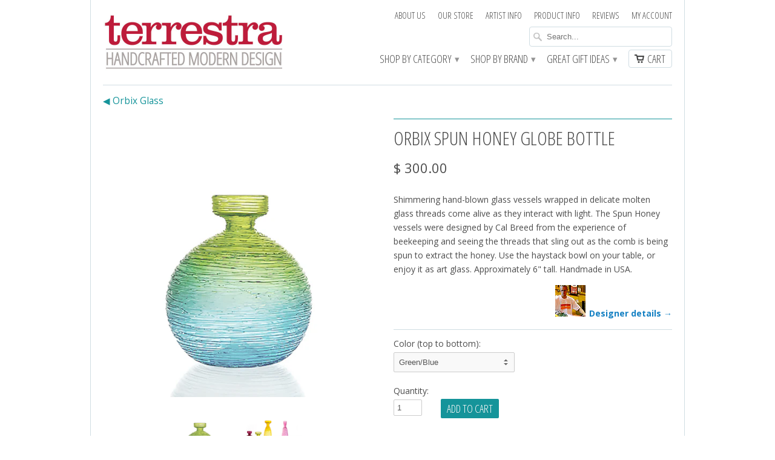

--- FILE ---
content_type: text/html; charset=utf-8
request_url: https://terrestra.com/products/orbix-spun-honey-globe-bottle
body_size: 17169
content:
<!doctype html>
<html lang="en">  
  <head>
    <meta charset="utf-8">
    <meta http-equiv="cleartype" content="on">
    <meta name="robots" content="index,follow">
	<meta name="google-site-verification" content="SJbZA9nQ6C3mOvsw3BgbJL8ovRVLOa8aXS5SCE5Td6Y" />
           
    <title>Orbix Spun Honey globe bottle - Terrestra</title>
            
    
      <meta name="description" content="Shimmering hand-blown glass vessels wrapped in delicate molten glass threads come alive as they interact with light. The Spun Honey vessels were designed by Cal Breed from the experience of beekeeping and seeing the threads that sling out as the comb is being spun to extract the honey. Use the haystack bowl on your tab" />
    
    
    <!-- Custom Fonts -->
    <link href="//fonts.googleapis.com/css?family=.|Open+Sans+Condensed:light,normal,bold|Open+Sans+Condensed:light,normal,bold|Open+Sans+Condensed:light,normal,bold|Open+Sans:light,normal,bold" rel="stylesheet" type="text/css" />

<!-- Global site tag (gtag.js) - Google AdWords: 1070416685 -->
<script async src="https://www.googletagmanager.com/gtag/js?id=AW-1070416685"></script>
<script>
  window.dataLayer = window.dataLayer || [];
  function gtag(){dataLayer.push(arguments);}
  gtag('js', new Date());

  gtag('config', 'AW-1070416685');
</script>
<!-- Google tag (gtag.js) -->
<script async src="https://www.googletagmanager.com/gtag/js?id=G-E5MD4Q4G9B"></script>
<script>
  window.dataLayer = window.dataLayer || [];
  function gtag(){dataLayer.push(arguments);}
  gtag('js', new Date());

  gtag('config', 'G-E5MD4Q4G9B');
</script>
    
<meta name="google-site-verification" content="SJbZA9nQ6C3mOvsw3BgbJL8ovRVLOa8aXS5SCE5Td6Y" />
<meta name="google-site-verification" content="QajDAq2uHJc4Pn6YCxBbDSD_HlgBq2EvPn61nurIoIE" />

    

<meta name="author" content="Terrestra">
<meta property="og:url" content="https://terrestra.com/products/orbix-spun-honey-globe-bottle">
<meta property="og:site_name" content="Terrestra">


  <meta property="og:type" content="product">
  <meta property="og:title" content="Orbix Spun Honey globe bottle">
  
  <meta property="og:image" content="http://terrestra.com/cdn/shop/products/Orbix-Spun-Honey-Globe-Green-blue_48c3b4fe-74b8-4abc-b13c-cb02cd3112fc_grande.jpg?v=1615096399">
  <meta property="og:image:secure_url" content="https://terrestra.com/cdn/shop/products/Orbix-Spun-Honey-Globe-Green-blue_48c3b4fe-74b8-4abc-b13c-cb02cd3112fc_grande.jpg?v=1615096399">
  
  <meta property="og:image" content="http://terrestra.com/cdn/shop/products/orbix-spun-honey-vessels_7849ec1d-7975-491d-bd66-2b016e8e0f69_grande.jpg?v=1615096399">
  <meta property="og:image:secure_url" content="https://terrestra.com/cdn/shop/products/orbix-spun-honey-vessels_7849ec1d-7975-491d-bd66-2b016e8e0f69_grande.jpg?v=1615096399">
  
  <meta property="og:price:amount" content="300.00">
  <meta property="og:price:currency" content="USD">
  
    
  
    
    


  <meta property="og:description" content="Shimmering hand-blown glass vessels wrapped in delicate molten glass threads come alive as they interact with light. The Spun Honey vessels were designed by Cal Breed from the experience of beekeeping and seeing the threads that sling out as the comb is being spun to extract the honey. Use the haystack bowl on your tab">





  <meta name="twitter:site" content="@terrestra">


  <meta name="twitter:card" content="product">
  <meta name="twitter:title" content="Orbix Spun Honey globe bottle">
  <meta name="twitter:description" content="Shimmering hand-blown glass vessels wrapped in delicate molten glass threads come alive as they interact with light. The Spun Honey vessels were designed by Cal Breed from the experience of beekeeping and seeing the threads that sling out as the comb is being spun to extract the honey. Use the haystack bowl on your table, or enjoy it as art glass. Approximately 6&quot; tall. Handmade in USA.
Designer details →">
  <meta name="twitter:image" content="https://terrestra.com/cdn/shop/products/Orbix-Spun-Honey-Globe-Green-blue_48c3b4fe-74b8-4abc-b13c-cb02cd3112fc_medium.jpg?v=1615096399">
  <meta name="twitter:image:width" content="240">
  <meta name="twitter:image:height" content="240">
  <meta name="twitter:label1" content="Price">
  <meta name="twitter:data1" content="$ 300.00 USD">
  
  <meta name="twitter:label2" content="Brand">
  <meta name="twitter:data2" content="Orbix Hot Glass">
  
 

    
    

    <!-- Mobile Specific Metas -->
    <meta name="HandheldFriendly" content="True">
    <meta name="MobileOptimized" content="320">
    <meta name="viewport" content="width=device-width, initial-scale=1, maximum-scale=1"> 

    <!-- Stylesheets -->
    <link href="//terrestra.com/cdn/shop/t/18/assets/styles.css?v=139504888318406239911760724115" rel="stylesheet" type="text/css" media="all" />
    <!--[if lte IE 8]>
      <link href="//terrestra.com/cdn/shop/t/18/assets/ie.css?v=118629227472550075021724173242" rel="stylesheet" type="text/css" media="all" />
    <![endif]-->
      
    <!-- Icons -->
    <link rel="shortcut icon" type="image/x-icon" href="//terrestra.com/cdn/shop/t/18/assets/favicon.png?v=147344592245634860161724173242">
    <link rel="canonical" href="https://terrestra.com/products/orbix-spun-honey-globe-bottle" />
    
    
      
    <!-- jQuery and jQuery fallback -->
    <script src="//ajax.googleapis.com/ajax/libs/jquery/1.11.2/jquery.min.js"></script>
    <script>window.jQuery || document.write("<script src='//terrestra.com/cdn/shop/t/18/assets/jquery.min.js?v=137856824382255512321724173242'>\x3C/script>")</script>
    <script src="//terrestra.com/cdn/shop/t/18/assets/app.js?v=142571607933762893301724338122" type="text/javascript"></script>
    
    <script src="//terrestra.com/cdn/shopifycloud/storefront/assets/themes_support/option_selection-b017cd28.js" type="text/javascript"></script>        
    <script>window.performance && window.performance.mark && window.performance.mark('shopify.content_for_header.start');</script><meta id="shopify-digital-wallet" name="shopify-digital-wallet" content="/5548521/digital_wallets/dialog">
<meta name="shopify-checkout-api-token" content="8456fbaaa524ce5bc1f595a574d821c5">
<meta id="in-context-paypal-metadata" data-shop-id="5548521" data-venmo-supported="false" data-environment="production" data-locale="en_US" data-paypal-v4="true" data-currency="USD">
<link rel="alternate" type="application/json+oembed" href="https://terrestra.com/products/orbix-spun-honey-globe-bottle.oembed">
<script async="async" src="/checkouts/internal/preloads.js?locale=en-US"></script>
<script id="apple-pay-shop-capabilities" type="application/json">{"shopId":5548521,"countryCode":"US","currencyCode":"USD","merchantCapabilities":["supports3DS"],"merchantId":"gid:\/\/shopify\/Shop\/5548521","merchantName":"Terrestra","requiredBillingContactFields":["postalAddress","email"],"requiredShippingContactFields":["postalAddress","email"],"shippingType":"shipping","supportedNetworks":["visa","masterCard","amex","discover","elo","jcb"],"total":{"type":"pending","label":"Terrestra","amount":"1.00"},"shopifyPaymentsEnabled":true,"supportsSubscriptions":true}</script>
<script id="shopify-features" type="application/json">{"accessToken":"8456fbaaa524ce5bc1f595a574d821c5","betas":["rich-media-storefront-analytics"],"domain":"terrestra.com","predictiveSearch":true,"shopId":5548521,"locale":"en"}</script>
<script>var Shopify = Shopify || {};
Shopify.shop = "terrestra.myshopify.com";
Shopify.locale = "en";
Shopify.currency = {"active":"USD","rate":"1.0"};
Shopify.country = "US";
Shopify.theme = {"name":"Mobilia-LG-240820.1 - Current master","id":137929851068,"schema_name":null,"schema_version":null,"theme_store_id":464,"role":"main"};
Shopify.theme.handle = "null";
Shopify.theme.style = {"id":null,"handle":null};
Shopify.cdnHost = "terrestra.com/cdn";
Shopify.routes = Shopify.routes || {};
Shopify.routes.root = "/";</script>
<script type="module">!function(o){(o.Shopify=o.Shopify||{}).modules=!0}(window);</script>
<script>!function(o){function n(){var o=[];function n(){o.push(Array.prototype.slice.apply(arguments))}return n.q=o,n}var t=o.Shopify=o.Shopify||{};t.loadFeatures=n(),t.autoloadFeatures=n()}(window);</script>
<script id="shop-js-analytics" type="application/json">{"pageType":"product"}</script>
<script defer="defer" async type="module" src="//terrestra.com/cdn/shopifycloud/shop-js/modules/v2/client.init-shop-cart-sync_C5BV16lS.en.esm.js"></script>
<script defer="defer" async type="module" src="//terrestra.com/cdn/shopifycloud/shop-js/modules/v2/chunk.common_CygWptCX.esm.js"></script>
<script type="module">
  await import("//terrestra.com/cdn/shopifycloud/shop-js/modules/v2/client.init-shop-cart-sync_C5BV16lS.en.esm.js");
await import("//terrestra.com/cdn/shopifycloud/shop-js/modules/v2/chunk.common_CygWptCX.esm.js");

  window.Shopify.SignInWithShop?.initShopCartSync?.({"fedCMEnabled":true,"windoidEnabled":true});

</script>
<script>(function() {
  var isLoaded = false;
  function asyncLoad() {
    if (isLoaded) return;
    isLoaded = true;
    var urls = ["https:\/\/orderstatus.w3apps.co\/js\/orderlookup.js?shop=terrestra.myshopify.com"];
    for (var i = 0; i < urls.length; i++) {
      var s = document.createElement('script');
      s.type = 'text/javascript';
      s.async = true;
      s.src = urls[i];
      var x = document.getElementsByTagName('script')[0];
      x.parentNode.insertBefore(s, x);
    }
  };
  if(window.attachEvent) {
    window.attachEvent('onload', asyncLoad);
  } else {
    window.addEventListener('load', asyncLoad, false);
  }
})();</script>
<script id="__st">var __st={"a":5548521,"offset":-28800,"reqid":"48e2b0ad-db9c-4fc7-80c6-27a9d09e4d38-1768739624","pageurl":"terrestra.com\/products\/orbix-spun-honey-globe-bottle","u":"ba0d8e353f2d","p":"product","rtyp":"product","rid":6562496446652};</script>
<script>window.ShopifyPaypalV4VisibilityTracking = true;</script>
<script id="captcha-bootstrap">!function(){'use strict';const t='contact',e='account',n='new_comment',o=[[t,t],['blogs',n],['comments',n],[t,'customer']],c=[[e,'customer_login'],[e,'guest_login'],[e,'recover_customer_password'],[e,'create_customer']],r=t=>t.map((([t,e])=>`form[action*='/${t}']:not([data-nocaptcha='true']) input[name='form_type'][value='${e}']`)).join(','),a=t=>()=>t?[...document.querySelectorAll(t)].map((t=>t.form)):[];function s(){const t=[...o],e=r(t);return a(e)}const i='password',u='form_key',d=['recaptcha-v3-token','g-recaptcha-response','h-captcha-response',i],f=()=>{try{return window.sessionStorage}catch{return}},m='__shopify_v',_=t=>t.elements[u];function p(t,e,n=!1){try{const o=window.sessionStorage,c=JSON.parse(o.getItem(e)),{data:r}=function(t){const{data:e,action:n}=t;return t[m]||n?{data:e,action:n}:{data:t,action:n}}(c);for(const[e,n]of Object.entries(r))t.elements[e]&&(t.elements[e].value=n);n&&o.removeItem(e)}catch(o){console.error('form repopulation failed',{error:o})}}const l='form_type',E='cptcha';function T(t){t.dataset[E]=!0}const w=window,h=w.document,L='Shopify',v='ce_forms',y='captcha';let A=!1;((t,e)=>{const n=(g='f06e6c50-85a8-45c8-87d0-21a2b65856fe',I='https://cdn.shopify.com/shopifycloud/storefront-forms-hcaptcha/ce_storefront_forms_captcha_hcaptcha.v1.5.2.iife.js',D={infoText:'Protected by hCaptcha',privacyText:'Privacy',termsText:'Terms'},(t,e,n)=>{const o=w[L][v],c=o.bindForm;if(c)return c(t,g,e,D).then(n);var r;o.q.push([[t,g,e,D],n]),r=I,A||(h.body.append(Object.assign(h.createElement('script'),{id:'captcha-provider',async:!0,src:r})),A=!0)});var g,I,D;w[L]=w[L]||{},w[L][v]=w[L][v]||{},w[L][v].q=[],w[L][y]=w[L][y]||{},w[L][y].protect=function(t,e){n(t,void 0,e),T(t)},Object.freeze(w[L][y]),function(t,e,n,w,h,L){const[v,y,A,g]=function(t,e,n){const i=e?o:[],u=t?c:[],d=[...i,...u],f=r(d),m=r(i),_=r(d.filter((([t,e])=>n.includes(e))));return[a(f),a(m),a(_),s()]}(w,h,L),I=t=>{const e=t.target;return e instanceof HTMLFormElement?e:e&&e.form},D=t=>v().includes(t);t.addEventListener('submit',(t=>{const e=I(t);if(!e)return;const n=D(e)&&!e.dataset.hcaptchaBound&&!e.dataset.recaptchaBound,o=_(e),c=g().includes(e)&&(!o||!o.value);(n||c)&&t.preventDefault(),c&&!n&&(function(t){try{if(!f())return;!function(t){const e=f();if(!e)return;const n=_(t);if(!n)return;const o=n.value;o&&e.removeItem(o)}(t);const e=Array.from(Array(32),(()=>Math.random().toString(36)[2])).join('');!function(t,e){_(t)||t.append(Object.assign(document.createElement('input'),{type:'hidden',name:u})),t.elements[u].value=e}(t,e),function(t,e){const n=f();if(!n)return;const o=[...t.querySelectorAll(`input[type='${i}']`)].map((({name:t})=>t)),c=[...d,...o],r={};for(const[a,s]of new FormData(t).entries())c.includes(a)||(r[a]=s);n.setItem(e,JSON.stringify({[m]:1,action:t.action,data:r}))}(t,e)}catch(e){console.error('failed to persist form',e)}}(e),e.submit())}));const S=(t,e)=>{t&&!t.dataset[E]&&(n(t,e.some((e=>e===t))),T(t))};for(const o of['focusin','change'])t.addEventListener(o,(t=>{const e=I(t);D(e)&&S(e,y())}));const B=e.get('form_key'),M=e.get(l),P=B&&M;t.addEventListener('DOMContentLoaded',(()=>{const t=y();if(P)for(const e of t)e.elements[l].value===M&&p(e,B);[...new Set([...A(),...v().filter((t=>'true'===t.dataset.shopifyCaptcha))])].forEach((e=>S(e,t)))}))}(h,new URLSearchParams(w.location.search),n,t,e,['guest_login'])})(!0,!0)}();</script>
<script integrity="sha256-4kQ18oKyAcykRKYeNunJcIwy7WH5gtpwJnB7kiuLZ1E=" data-source-attribution="shopify.loadfeatures" defer="defer" src="//terrestra.com/cdn/shopifycloud/storefront/assets/storefront/load_feature-a0a9edcb.js" crossorigin="anonymous"></script>
<script data-source-attribution="shopify.dynamic_checkout.dynamic.init">var Shopify=Shopify||{};Shopify.PaymentButton=Shopify.PaymentButton||{isStorefrontPortableWallets:!0,init:function(){window.Shopify.PaymentButton.init=function(){};var t=document.createElement("script");t.src="https://terrestra.com/cdn/shopifycloud/portable-wallets/latest/portable-wallets.en.js",t.type="module",document.head.appendChild(t)}};
</script>
<script data-source-attribution="shopify.dynamic_checkout.buyer_consent">
  function portableWalletsHideBuyerConsent(e){var t=document.getElementById("shopify-buyer-consent"),n=document.getElementById("shopify-subscription-policy-button");t&&n&&(t.classList.add("hidden"),t.setAttribute("aria-hidden","true"),n.removeEventListener("click",e))}function portableWalletsShowBuyerConsent(e){var t=document.getElementById("shopify-buyer-consent"),n=document.getElementById("shopify-subscription-policy-button");t&&n&&(t.classList.remove("hidden"),t.removeAttribute("aria-hidden"),n.addEventListener("click",e))}window.Shopify?.PaymentButton&&(window.Shopify.PaymentButton.hideBuyerConsent=portableWalletsHideBuyerConsent,window.Shopify.PaymentButton.showBuyerConsent=portableWalletsShowBuyerConsent);
</script>
<script data-source-attribution="shopify.dynamic_checkout.cart.bootstrap">document.addEventListener("DOMContentLoaded",(function(){function t(){return document.querySelector("shopify-accelerated-checkout-cart, shopify-accelerated-checkout")}if(t())Shopify.PaymentButton.init();else{new MutationObserver((function(e,n){t()&&(Shopify.PaymentButton.init(),n.disconnect())})).observe(document.body,{childList:!0,subtree:!0})}}));
</script>
<link id="shopify-accelerated-checkout-styles" rel="stylesheet" media="screen" href="https://terrestra.com/cdn/shopifycloud/portable-wallets/latest/accelerated-checkout-backwards-compat.css" crossorigin="anonymous">
<style id="shopify-accelerated-checkout-cart">
        #shopify-buyer-consent {
  margin-top: 1em;
  display: inline-block;
  width: 100%;
}

#shopify-buyer-consent.hidden {
  display: none;
}

#shopify-subscription-policy-button {
  background: none;
  border: none;
  padding: 0;
  text-decoration: underline;
  font-size: inherit;
  cursor: pointer;
}

#shopify-subscription-policy-button::before {
  box-shadow: none;
}

      </style>

<script>window.performance && window.performance.mark && window.performance.mark('shopify.content_for_header.end');</script>


  <link href="https://monorail-edge.shopifysvc.com" rel="dns-prefetch">
<script>(function(){if ("sendBeacon" in navigator && "performance" in window) {try {var session_token_from_headers = performance.getEntriesByType('navigation')[0].serverTiming.find(x => x.name == '_s').description;} catch {var session_token_from_headers = undefined;}var session_cookie_matches = document.cookie.match(/_shopify_s=([^;]*)/);var session_token_from_cookie = session_cookie_matches && session_cookie_matches.length === 2 ? session_cookie_matches[1] : "";var session_token = session_token_from_headers || session_token_from_cookie || "";function handle_abandonment_event(e) {var entries = performance.getEntries().filter(function(entry) {return /monorail-edge.shopifysvc.com/.test(entry.name);});if (!window.abandonment_tracked && entries.length === 0) {window.abandonment_tracked = true;var currentMs = Date.now();var navigation_start = performance.timing.navigationStart;var payload = {shop_id: 5548521,url: window.location.href,navigation_start,duration: currentMs - navigation_start,session_token,page_type: "product"};window.navigator.sendBeacon("https://monorail-edge.shopifysvc.com/v1/produce", JSON.stringify({schema_id: "online_store_buyer_site_abandonment/1.1",payload: payload,metadata: {event_created_at_ms: currentMs,event_sent_at_ms: currentMs}}));}}window.addEventListener('pagehide', handle_abandonment_event);}}());</script>
<script id="web-pixels-manager-setup">(function e(e,d,r,n,o){if(void 0===o&&(o={}),!Boolean(null===(a=null===(i=window.Shopify)||void 0===i?void 0:i.analytics)||void 0===a?void 0:a.replayQueue)){var i,a;window.Shopify=window.Shopify||{};var t=window.Shopify;t.analytics=t.analytics||{};var s=t.analytics;s.replayQueue=[],s.publish=function(e,d,r){return s.replayQueue.push([e,d,r]),!0};try{self.performance.mark("wpm:start")}catch(e){}var l=function(){var e={modern:/Edge?\/(1{2}[4-9]|1[2-9]\d|[2-9]\d{2}|\d{4,})\.\d+(\.\d+|)|Firefox\/(1{2}[4-9]|1[2-9]\d|[2-9]\d{2}|\d{4,})\.\d+(\.\d+|)|Chrom(ium|e)\/(9{2}|\d{3,})\.\d+(\.\d+|)|(Maci|X1{2}).+ Version\/(15\.\d+|(1[6-9]|[2-9]\d|\d{3,})\.\d+)([,.]\d+|)( \(\w+\)|)( Mobile\/\w+|) Safari\/|Chrome.+OPR\/(9{2}|\d{3,})\.\d+\.\d+|(CPU[ +]OS|iPhone[ +]OS|CPU[ +]iPhone|CPU IPhone OS|CPU iPad OS)[ +]+(15[._]\d+|(1[6-9]|[2-9]\d|\d{3,})[._]\d+)([._]\d+|)|Android:?[ /-](13[3-9]|1[4-9]\d|[2-9]\d{2}|\d{4,})(\.\d+|)(\.\d+|)|Android.+Firefox\/(13[5-9]|1[4-9]\d|[2-9]\d{2}|\d{4,})\.\d+(\.\d+|)|Android.+Chrom(ium|e)\/(13[3-9]|1[4-9]\d|[2-9]\d{2}|\d{4,})\.\d+(\.\d+|)|SamsungBrowser\/([2-9]\d|\d{3,})\.\d+/,legacy:/Edge?\/(1[6-9]|[2-9]\d|\d{3,})\.\d+(\.\d+|)|Firefox\/(5[4-9]|[6-9]\d|\d{3,})\.\d+(\.\d+|)|Chrom(ium|e)\/(5[1-9]|[6-9]\d|\d{3,})\.\d+(\.\d+|)([\d.]+$|.*Safari\/(?![\d.]+ Edge\/[\d.]+$))|(Maci|X1{2}).+ Version\/(10\.\d+|(1[1-9]|[2-9]\d|\d{3,})\.\d+)([,.]\d+|)( \(\w+\)|)( Mobile\/\w+|) Safari\/|Chrome.+OPR\/(3[89]|[4-9]\d|\d{3,})\.\d+\.\d+|(CPU[ +]OS|iPhone[ +]OS|CPU[ +]iPhone|CPU IPhone OS|CPU iPad OS)[ +]+(10[._]\d+|(1[1-9]|[2-9]\d|\d{3,})[._]\d+)([._]\d+|)|Android:?[ /-](13[3-9]|1[4-9]\d|[2-9]\d{2}|\d{4,})(\.\d+|)(\.\d+|)|Mobile Safari.+OPR\/([89]\d|\d{3,})\.\d+\.\d+|Android.+Firefox\/(13[5-9]|1[4-9]\d|[2-9]\d{2}|\d{4,})\.\d+(\.\d+|)|Android.+Chrom(ium|e)\/(13[3-9]|1[4-9]\d|[2-9]\d{2}|\d{4,})\.\d+(\.\d+|)|Android.+(UC? ?Browser|UCWEB|U3)[ /]?(15\.([5-9]|\d{2,})|(1[6-9]|[2-9]\d|\d{3,})\.\d+)\.\d+|SamsungBrowser\/(5\.\d+|([6-9]|\d{2,})\.\d+)|Android.+MQ{2}Browser\/(14(\.(9|\d{2,})|)|(1[5-9]|[2-9]\d|\d{3,})(\.\d+|))(\.\d+|)|K[Aa][Ii]OS\/(3\.\d+|([4-9]|\d{2,})\.\d+)(\.\d+|)/},d=e.modern,r=e.legacy,n=navigator.userAgent;return n.match(d)?"modern":n.match(r)?"legacy":"unknown"}(),u="modern"===l?"modern":"legacy",c=(null!=n?n:{modern:"",legacy:""})[u],f=function(e){return[e.baseUrl,"/wpm","/b",e.hashVersion,"modern"===e.buildTarget?"m":"l",".js"].join("")}({baseUrl:d,hashVersion:r,buildTarget:u}),m=function(e){var d=e.version,r=e.bundleTarget,n=e.surface,o=e.pageUrl,i=e.monorailEndpoint;return{emit:function(e){var a=e.status,t=e.errorMsg,s=(new Date).getTime(),l=JSON.stringify({metadata:{event_sent_at_ms:s},events:[{schema_id:"web_pixels_manager_load/3.1",payload:{version:d,bundle_target:r,page_url:o,status:a,surface:n,error_msg:t},metadata:{event_created_at_ms:s}}]});if(!i)return console&&console.warn&&console.warn("[Web Pixels Manager] No Monorail endpoint provided, skipping logging."),!1;try{return self.navigator.sendBeacon.bind(self.navigator)(i,l)}catch(e){}var u=new XMLHttpRequest;try{return u.open("POST",i,!0),u.setRequestHeader("Content-Type","text/plain"),u.send(l),!0}catch(e){return console&&console.warn&&console.warn("[Web Pixels Manager] Got an unhandled error while logging to Monorail."),!1}}}}({version:r,bundleTarget:l,surface:e.surface,pageUrl:self.location.href,monorailEndpoint:e.monorailEndpoint});try{o.browserTarget=l,function(e){var d=e.src,r=e.async,n=void 0===r||r,o=e.onload,i=e.onerror,a=e.sri,t=e.scriptDataAttributes,s=void 0===t?{}:t,l=document.createElement("script"),u=document.querySelector("head"),c=document.querySelector("body");if(l.async=n,l.src=d,a&&(l.integrity=a,l.crossOrigin="anonymous"),s)for(var f in s)if(Object.prototype.hasOwnProperty.call(s,f))try{l.dataset[f]=s[f]}catch(e){}if(o&&l.addEventListener("load",o),i&&l.addEventListener("error",i),u)u.appendChild(l);else{if(!c)throw new Error("Did not find a head or body element to append the script");c.appendChild(l)}}({src:f,async:!0,onload:function(){if(!function(){var e,d;return Boolean(null===(d=null===(e=window.Shopify)||void 0===e?void 0:e.analytics)||void 0===d?void 0:d.initialized)}()){var d=window.webPixelsManager.init(e)||void 0;if(d){var r=window.Shopify.analytics;r.replayQueue.forEach((function(e){var r=e[0],n=e[1],o=e[2];d.publishCustomEvent(r,n,o)})),r.replayQueue=[],r.publish=d.publishCustomEvent,r.visitor=d.visitor,r.initialized=!0}}},onerror:function(){return m.emit({status:"failed",errorMsg:"".concat(f," has failed to load")})},sri:function(e){var d=/^sha384-[A-Za-z0-9+/=]+$/;return"string"==typeof e&&d.test(e)}(c)?c:"",scriptDataAttributes:o}),m.emit({status:"loading"})}catch(e){m.emit({status:"failed",errorMsg:(null==e?void 0:e.message)||"Unknown error"})}}})({shopId: 5548521,storefrontBaseUrl: "https://terrestra.com",extensionsBaseUrl: "https://extensions.shopifycdn.com/cdn/shopifycloud/web-pixels-manager",monorailEndpoint: "https://monorail-edge.shopifysvc.com/unstable/produce_batch",surface: "storefront-renderer",enabledBetaFlags: ["2dca8a86"],webPixelsConfigList: [{"id":"shopify-app-pixel","configuration":"{}","eventPayloadVersion":"v1","runtimeContext":"STRICT","scriptVersion":"0450","apiClientId":"shopify-pixel","type":"APP","privacyPurposes":["ANALYTICS","MARKETING"]},{"id":"shopify-custom-pixel","eventPayloadVersion":"v1","runtimeContext":"LAX","scriptVersion":"0450","apiClientId":"shopify-pixel","type":"CUSTOM","privacyPurposes":["ANALYTICS","MARKETING"]}],isMerchantRequest: false,initData: {"shop":{"name":"Terrestra","paymentSettings":{"currencyCode":"USD"},"myshopifyDomain":"terrestra.myshopify.com","countryCode":"US","storefrontUrl":"https:\/\/terrestra.com"},"customer":null,"cart":null,"checkout":null,"productVariants":[{"price":{"amount":300.0,"currencyCode":"USD"},"product":{"title":"Orbix Spun Honey globe bottle","vendor":"Orbix Hot Glass","id":"6562496446652","untranslatedTitle":"Orbix Spun Honey globe bottle","url":"\/products\/orbix-spun-honey-globe-bottle","type":"glass vessel"},"id":"39335350337724","image":{"src":"\/\/terrestra.com\/cdn\/shop\/products\/Orbix-Spun-Honey-Globe-Green-blue_48c3b4fe-74b8-4abc-b13c-cb02cd3112fc.jpg?v=1615096399"},"sku":null,"title":"Green\/Blue","untranslatedTitle":"Green\/Blue"},{"price":{"amount":300.0,"currencyCode":"USD"},"product":{"title":"Orbix Spun Honey globe bottle","vendor":"Orbix Hot Glass","id":"6562496446652","untranslatedTitle":"Orbix Spun Honey globe bottle","url":"\/products\/orbix-spun-honey-globe-bottle","type":"glass vessel"},"id":"39335350370492","image":{"src":"\/\/terrestra.com\/cdn\/shop\/products\/Orbix-Spun-Honey-Globe-Green-blue_48c3b4fe-74b8-4abc-b13c-cb02cd3112fc.jpg?v=1615096399"},"sku":null,"title":"Blue\/Green","untranslatedTitle":"Blue\/Green"},{"price":{"amount":300.0,"currencyCode":"USD"},"product":{"title":"Orbix Spun Honey globe bottle","vendor":"Orbix Hot Glass","id":"6562496446652","untranslatedTitle":"Orbix Spun Honey globe bottle","url":"\/products\/orbix-spun-honey-globe-bottle","type":"glass vessel"},"id":"39335350403260","image":{"src":"\/\/terrestra.com\/cdn\/shop\/products\/Orbix-Spun-Honey-Globe-Green-blue_48c3b4fe-74b8-4abc-b13c-cb02cd3112fc.jpg?v=1615096399"},"sku":null,"title":"Gold\/Ruby","untranslatedTitle":"Gold\/Ruby"},{"price":{"amount":300.0,"currencyCode":"USD"},"product":{"title":"Orbix Spun Honey globe bottle","vendor":"Orbix Hot Glass","id":"6562496446652","untranslatedTitle":"Orbix Spun Honey globe bottle","url":"\/products\/orbix-spun-honey-globe-bottle","type":"glass vessel"},"id":"39335350436028","image":{"src":"\/\/terrestra.com\/cdn\/shop\/products\/Orbix-Spun-Honey-Globe-Green-blue_48c3b4fe-74b8-4abc-b13c-cb02cd3112fc.jpg?v=1615096399"},"sku":null,"title":"Ruby\/Gold","untranslatedTitle":"Ruby\/Gold"}],"purchasingCompany":null},},"https://terrestra.com/cdn","fcfee988w5aeb613cpc8e4bc33m6693e112",{"modern":"","legacy":""},{"shopId":"5548521","storefrontBaseUrl":"https:\/\/terrestra.com","extensionBaseUrl":"https:\/\/extensions.shopifycdn.com\/cdn\/shopifycloud\/web-pixels-manager","surface":"storefront-renderer","enabledBetaFlags":"[\"2dca8a86\"]","isMerchantRequest":"false","hashVersion":"fcfee988w5aeb613cpc8e4bc33m6693e112","publish":"custom","events":"[[\"page_viewed\",{}],[\"product_viewed\",{\"productVariant\":{\"price\":{\"amount\":300.0,\"currencyCode\":\"USD\"},\"product\":{\"title\":\"Orbix Spun Honey globe bottle\",\"vendor\":\"Orbix Hot Glass\",\"id\":\"6562496446652\",\"untranslatedTitle\":\"Orbix Spun Honey globe bottle\",\"url\":\"\/products\/orbix-spun-honey-globe-bottle\",\"type\":\"glass vessel\"},\"id\":\"39335350337724\",\"image\":{\"src\":\"\/\/terrestra.com\/cdn\/shop\/products\/Orbix-Spun-Honey-Globe-Green-blue_48c3b4fe-74b8-4abc-b13c-cb02cd3112fc.jpg?v=1615096399\"},\"sku\":null,\"title\":\"Green\/Blue\",\"untranslatedTitle\":\"Green\/Blue\"}}]]"});</script><script>
  window.ShopifyAnalytics = window.ShopifyAnalytics || {};
  window.ShopifyAnalytics.meta = window.ShopifyAnalytics.meta || {};
  window.ShopifyAnalytics.meta.currency = 'USD';
  var meta = {"product":{"id":6562496446652,"gid":"gid:\/\/shopify\/Product\/6562496446652","vendor":"Orbix Hot Glass","type":"glass vessel","handle":"orbix-spun-honey-globe-bottle","variants":[{"id":39335350337724,"price":30000,"name":"Orbix Spun Honey globe bottle - Green\/Blue","public_title":"Green\/Blue","sku":null},{"id":39335350370492,"price":30000,"name":"Orbix Spun Honey globe bottle - Blue\/Green","public_title":"Blue\/Green","sku":null},{"id":39335350403260,"price":30000,"name":"Orbix Spun Honey globe bottle - Gold\/Ruby","public_title":"Gold\/Ruby","sku":null},{"id":39335350436028,"price":30000,"name":"Orbix Spun Honey globe bottle - Ruby\/Gold","public_title":"Ruby\/Gold","sku":null}],"remote":false},"page":{"pageType":"product","resourceType":"product","resourceId":6562496446652,"requestId":"48e2b0ad-db9c-4fc7-80c6-27a9d09e4d38-1768739624"}};
  for (var attr in meta) {
    window.ShopifyAnalytics.meta[attr] = meta[attr];
  }
</script>
<script class="analytics">
  (function () {
    var customDocumentWrite = function(content) {
      var jquery = null;

      if (window.jQuery) {
        jquery = window.jQuery;
      } else if (window.Checkout && window.Checkout.$) {
        jquery = window.Checkout.$;
      }

      if (jquery) {
        jquery('body').append(content);
      }
    };

    var hasLoggedConversion = function(token) {
      if (token) {
        return document.cookie.indexOf('loggedConversion=' + token) !== -1;
      }
      return false;
    }

    var setCookieIfConversion = function(token) {
      if (token) {
        var twoMonthsFromNow = new Date(Date.now());
        twoMonthsFromNow.setMonth(twoMonthsFromNow.getMonth() + 2);

        document.cookie = 'loggedConversion=' + token + '; expires=' + twoMonthsFromNow;
      }
    }

    var trekkie = window.ShopifyAnalytics.lib = window.trekkie = window.trekkie || [];
    if (trekkie.integrations) {
      return;
    }
    trekkie.methods = [
      'identify',
      'page',
      'ready',
      'track',
      'trackForm',
      'trackLink'
    ];
    trekkie.factory = function(method) {
      return function() {
        var args = Array.prototype.slice.call(arguments);
        args.unshift(method);
        trekkie.push(args);
        return trekkie;
      };
    };
    for (var i = 0; i < trekkie.methods.length; i++) {
      var key = trekkie.methods[i];
      trekkie[key] = trekkie.factory(key);
    }
    trekkie.load = function(config) {
      trekkie.config = config || {};
      trekkie.config.initialDocumentCookie = document.cookie;
      var first = document.getElementsByTagName('script')[0];
      var script = document.createElement('script');
      script.type = 'text/javascript';
      script.onerror = function(e) {
        var scriptFallback = document.createElement('script');
        scriptFallback.type = 'text/javascript';
        scriptFallback.onerror = function(error) {
                var Monorail = {
      produce: function produce(monorailDomain, schemaId, payload) {
        var currentMs = new Date().getTime();
        var event = {
          schema_id: schemaId,
          payload: payload,
          metadata: {
            event_created_at_ms: currentMs,
            event_sent_at_ms: currentMs
          }
        };
        return Monorail.sendRequest("https://" + monorailDomain + "/v1/produce", JSON.stringify(event));
      },
      sendRequest: function sendRequest(endpointUrl, payload) {
        // Try the sendBeacon API
        if (window && window.navigator && typeof window.navigator.sendBeacon === 'function' && typeof window.Blob === 'function' && !Monorail.isIos12()) {
          var blobData = new window.Blob([payload], {
            type: 'text/plain'
          });

          if (window.navigator.sendBeacon(endpointUrl, blobData)) {
            return true;
          } // sendBeacon was not successful

        } // XHR beacon

        var xhr = new XMLHttpRequest();

        try {
          xhr.open('POST', endpointUrl);
          xhr.setRequestHeader('Content-Type', 'text/plain');
          xhr.send(payload);
        } catch (e) {
          console.log(e);
        }

        return false;
      },
      isIos12: function isIos12() {
        return window.navigator.userAgent.lastIndexOf('iPhone; CPU iPhone OS 12_') !== -1 || window.navigator.userAgent.lastIndexOf('iPad; CPU OS 12_') !== -1;
      }
    };
    Monorail.produce('monorail-edge.shopifysvc.com',
      'trekkie_storefront_load_errors/1.1',
      {shop_id: 5548521,
      theme_id: 137929851068,
      app_name: "storefront",
      context_url: window.location.href,
      source_url: "//terrestra.com/cdn/s/trekkie.storefront.cd680fe47e6c39ca5d5df5f0a32d569bc48c0f27.min.js"});

        };
        scriptFallback.async = true;
        scriptFallback.src = '//terrestra.com/cdn/s/trekkie.storefront.cd680fe47e6c39ca5d5df5f0a32d569bc48c0f27.min.js';
        first.parentNode.insertBefore(scriptFallback, first);
      };
      script.async = true;
      script.src = '//terrestra.com/cdn/s/trekkie.storefront.cd680fe47e6c39ca5d5df5f0a32d569bc48c0f27.min.js';
      first.parentNode.insertBefore(script, first);
    };
    trekkie.load(
      {"Trekkie":{"appName":"storefront","development":false,"defaultAttributes":{"shopId":5548521,"isMerchantRequest":null,"themeId":137929851068,"themeCityHash":"7831473788980601217","contentLanguage":"en","currency":"USD","eventMetadataId":"95fe616b-b440-4219-8329-62ee05ce00ef"},"isServerSideCookieWritingEnabled":true,"monorailRegion":"shop_domain","enabledBetaFlags":["65f19447"]},"Session Attribution":{},"S2S":{"facebookCapiEnabled":false,"source":"trekkie-storefront-renderer","apiClientId":580111}}
    );

    var loaded = false;
    trekkie.ready(function() {
      if (loaded) return;
      loaded = true;

      window.ShopifyAnalytics.lib = window.trekkie;

      var originalDocumentWrite = document.write;
      document.write = customDocumentWrite;
      try { window.ShopifyAnalytics.merchantGoogleAnalytics.call(this); } catch(error) {};
      document.write = originalDocumentWrite;

      window.ShopifyAnalytics.lib.page(null,{"pageType":"product","resourceType":"product","resourceId":6562496446652,"requestId":"48e2b0ad-db9c-4fc7-80c6-27a9d09e4d38-1768739624","shopifyEmitted":true});

      var match = window.location.pathname.match(/checkouts\/(.+)\/(thank_you|post_purchase)/)
      var token = match? match[1]: undefined;
      if (!hasLoggedConversion(token)) {
        setCookieIfConversion(token);
        window.ShopifyAnalytics.lib.track("Viewed Product",{"currency":"USD","variantId":39335350337724,"productId":6562496446652,"productGid":"gid:\/\/shopify\/Product\/6562496446652","name":"Orbix Spun Honey globe bottle - Green\/Blue","price":"300.00","sku":null,"brand":"Orbix Hot Glass","variant":"Green\/Blue","category":"glass vessel","nonInteraction":true,"remote":false},undefined,undefined,{"shopifyEmitted":true});
      window.ShopifyAnalytics.lib.track("monorail:\/\/trekkie_storefront_viewed_product\/1.1",{"currency":"USD","variantId":39335350337724,"productId":6562496446652,"productGid":"gid:\/\/shopify\/Product\/6562496446652","name":"Orbix Spun Honey globe bottle - Green\/Blue","price":"300.00","sku":null,"brand":"Orbix Hot Glass","variant":"Green\/Blue","category":"glass vessel","nonInteraction":true,"remote":false,"referer":"https:\/\/terrestra.com\/products\/orbix-spun-honey-globe-bottle"});
      }
    });


        var eventsListenerScript = document.createElement('script');
        eventsListenerScript.async = true;
        eventsListenerScript.src = "//terrestra.com/cdn/shopifycloud/storefront/assets/shop_events_listener-3da45d37.js";
        document.getElementsByTagName('head')[0].appendChild(eventsListenerScript);

})();</script>
  <script>
  if (!window.ga || (window.ga && typeof window.ga !== 'function')) {
    window.ga = function ga() {
      (window.ga.q = window.ga.q || []).push(arguments);
      if (window.Shopify && window.Shopify.analytics && typeof window.Shopify.analytics.publish === 'function') {
        window.Shopify.analytics.publish("ga_stub_called", {}, {sendTo: "google_osp_migration"});
      }
      console.error("Shopify's Google Analytics stub called with:", Array.from(arguments), "\nSee https://help.shopify.com/manual/promoting-marketing/pixels/pixel-migration#google for more information.");
    };
    if (window.Shopify && window.Shopify.analytics && typeof window.Shopify.analytics.publish === 'function') {
      window.Shopify.analytics.publish("ga_stub_initialized", {}, {sendTo: "google_osp_migration"});
    }
  }
</script>
<script
  defer
  src="https://terrestra.com/cdn/shopifycloud/perf-kit/shopify-perf-kit-3.0.4.min.js"
  data-application="storefront-renderer"
  data-shop-id="5548521"
  data-render-region="gcp-us-central1"
  data-page-type="product"
  data-theme-instance-id="137929851068"
  data-theme-name=""
  data-theme-version=""
  data-monorail-region="shop_domain"
  data-resource-timing-sampling-rate="10"
  data-shs="true"
  data-shs-beacon="true"
  data-shs-export-with-fetch="true"
  data-shs-logs-sample-rate="1"
  data-shs-beacon-endpoint="https://terrestra.com/api/collect"
></script>
</head>
  <body class="product">

    <div class="header">
      <div class="container content"> 
		
       
        <div class="sixteen columns header_border">

          
          <div class="one-third column logo alpha">
          <a href="http://terrestra.com" title="Terrestra">
            
              <img src="//terrestra.com/cdn/shop/t/18/assets/logo.png?v=11881707385164218651724173242" alt="Terrestra" />
            
          </a>
        </div>

          <div class="two-thirds column nav omega">
          <div class="mobile_hidden mobile_menu_container">
            <ul class="top_menu search_nav">
            
              
                
                  <li>
                    <a href="/pages/about-us" title="About us">About us</a>
                  </li>
                
                  <li>
                    <a href="https://terrestra.com/pages/the-destination-store" title="Our store">Our store</a>
                  </li>
                
                  <li>
                    <a href="/pages/artist-info" title="Artist info">Artist info</a>
                  </li>
                
                  <li>
                    <a href="/pages/product-info" title="Product info">Product info</a>
                  </li>
                
                  <li>
                    <a href="http://terrestra.com/reviews" title="Reviews">Reviews</a>
                  </li>
                
              
              
                
                  <li>
                    <a href="/account/login" id="customer_login_link">My Account</a>
                  </li>
                
              
              
              
                <li>

                  <form class="search" action="/search">
                    
                    <input type="text" name="q" class="search_box" placeholder="Search..." value="" autocapitalize="off" autocomplete="off" autocorrect="off" />
                  </form>
                </li>
              
            </ul>
            <ul class="main menu">
              
                
                  <li><a href="/pages/shop-by-category" title="Shop by category"  >Shop by category 
                    <span class="arrow">▾</span></a> 
                    <ul>
                      
                        
                        <li><a href="/pages/dinnerware" title="Dinnerware">Dinnerware <span class="arrow"> ▸</span></a> 
                          <ul>
                                                    
                              <li><a href="/pages/jars-ceramics" title="Jars Ceramics">Jars Ceramics</a></li>
                                                    
                              <li><a href="/pages/simon-pearce" title="Simon Pearce">Simon Pearce</a></li>
                                                    
                              <li><a href="/collections/seaglass" title="Riverside recycled glass">Riverside recycled glass</a></li>
                                                    
                              <li><a href="/collections/sunset-canyon-pottery" title="Sunset Canyon Pottery">Sunset Canyon Pottery</a></li>
                                                    
                              <li><a href="/collections/vietri-clearance" title="Vietri">Vietri</a></li>
                            
                          </ul>
                        </li>
                        
                      
                        
                        <li><a href="/pages/glassware-and-barware" title="Glassware & barware">Glassware & barware <span class="arrow"> ▸</span></a> 
                          <ul>
                                                    
                              <li><a href="/pages/sugahara-glassworks" title="Sugahara Glass">Sugahara Glass</a></li>
                                                    
                              <li><a href="/collections/stemware" title="Stemware">Stemware</a></li>
                                                    
                              <li><a href="/collections/bar-and-table-glasses" title="Bar & table glasses">Bar & table glasses</a></li>
                                                    
                              <li><a href="/collections/decanters-pitchers" title="Decanters & pitchers">Decanters & pitchers</a></li>
                                                    
                              <li><a href="/collections/bar-accessories" title="Bar accessories">Bar accessories</a></li>
                            
                          </ul>
                        </li>
                        
                      
                        
                        <li><a href="/pages/tabletop-accessories" title="Tabletop accessories">Tabletop accessories <span class="arrow"> ▸</span></a> 
                          <ul>
                                                    
                              <li><a href="/collections/salad-bowls" title="Salad bowls">Salad bowls</a></li>
                                                    
                              <li><a href="/collections/cutting-serving-boards" title="Cutting & serving boards">Cutting & serving boards</a></li>
                                                    
                              <li><a href="/collections/table-linens" title="Table linens">Table linens</a></li>
                                                    
                              <li><a href="/collections/placemats" title="Placemats">Placemats</a></li>
                                                    
                              <li><a href="/collections/coasters-trivets" title="Coasters & trivets">Coasters & trivets</a></li>
                                                    
                              <li><a href="/collections/baskets" title="Baskets">Baskets</a></li>
                                                    
                              <li><a href="/collections/salt-pepper" title="Salt & pepper">Salt & pepper</a></li>
                                                    
                              <li><a href="/collections/coffee-and-tea-accessories" title="Coffee & tea accessories">Coffee & tea accessories</a></li>
                                                    
                              <li><a href="/collections/flatware" title="Flatware">Flatware</a></li>
                                                    
                              <li><a href="/collections/serving-utensils" title="Serving utensils">Serving utensils</a></li>
                                                    
                              <li><a href="/collections/lacquered-tableware" title="Lacquered Tableware">Lacquered Tableware</a></li>
                            
                          </ul>
                        </li>
                        
                      
                        
                        <li><a href="/pages/home-decor" title="Home decor">Home decor <span class="arrow"> ▸</span></a> 
                          <ul>
                                                    
                              <li><a href="/collections/studio-glass" title="Studio glass">Studio glass</a></li>
                                                    
                              <li><a href="/collections/studio-ceramics" title="Studio ceramics">Studio ceramics</a></li>
                                                    
                              <li><a href="/collections/studio-woodwork" title="Studio woodwork">Studio woodwork</a></li>
                                                    
                              <li><a href="/collections/penny-s-hanscom-textile-art-collage" title="Textile art">Textile art</a></li>
                                                    
                              <li><a href="/collections/vases" title="Vases">Vases</a></li>
                                                    
                              <li><a href="/collections/clocks" title="Clocks">Clocks</a></li>
                                                    
                              <li><a href="/collections/trays" title="Trays">Trays</a></li>
                                                    
                              <li><a href="/collections/woven-rattan-and-fiber-accessories" title="Rattan & fiber accessories">Rattan & fiber accessories</a></li>
                                                    
                              <li><a href="/collections/candles-accessories" title="Candles & accessories">Candles & accessories</a></li>
                            
                          </ul>
                        </li>
                        
                      
                        
                        <li><a href="/pages/personal-accessories" title="Personal accessories">Personal accessories <span class="arrow"> ▸</span></a> 
                          <ul>
                                                    
                              <li><a href="/pages/mywalit" title="Mywalit leather goods">Mywalit leather goods</a></li>
                                                    
                              <li><a href="/collections/sven-leather-bags" title="Sven USA leather">Sven USA leather</a></li>
                                                    
                              <li><a href="/collections/wearable-art-scarves" title="Wearable art scarves">Wearable art scarves</a></li>
                                                    
                              <li><a href="/collections/jewelry-boxes" title="Jewelry boxes">Jewelry boxes</a></li>
                            
                          </ul>
                        </li>
                        
                      
                        
                        <li><a href="/pages/handcrafted-jewelry" title="Handcrafted Jewelry">Handcrafted Jewelry <span class="arrow"> ▸</span></a> 
                          <ul>
                                                    
                              <li><a href="/collections/meghan-patrice-riley-jewelry" title="Meghan Patrice Riley">Meghan Patrice Riley</a></li>
                                                    
                              <li><a href="/collections/suzanne-q-evon-jewelry" title="Suzanne Q Evon">Suzanne Q Evon</a></li>
                                                    
                              <li><a href="/collections/mysterium-collection-oysters-pearls-earrings" title="Mysterium Collection">Mysterium Collection</a></li>
                                                    
                              <li><a href="/collections/susan-kinzig-jewelry" title="Susan Kinzig">Susan Kinzig</a></li>
                                                    
                              <li><a href="/collections/philippa-roberts-jewelry" title="Philippa Roberts">Philippa Roberts</a></li>
                                                    
                              <li><a href="/collections/kathleen-maley-jewelry" title="Kathleen Maley">Kathleen Maley</a></li>
                            
                          </ul>
                        </li>
                        
                      
                    </ul>
                  </li>
                
              
                
                  <li><a href="/pages/shop-by-brand" title="Shop by brand"  >Shop by brand 
                    <span class="arrow">▾</span></a> 
                    <ul>
                      
                        
                          <li><a href="/pages/bodrum-table-linens" title="Bodrum Linens">Bodrum Linens</a></li>
                        
                      
                        
                          <li><a href="/collections/brazilian-home" title="Brazilian Home">Brazilian Home</a></li>
                        
                      
                        
                          <li><a href="/pages/chilewich" title="Chilewich">Chilewich</a></li>
                        
                      
                        
                          <li><a href="/pages/jars-ceramics" title="Jars Ceramics">Jars Ceramics</a></li>
                        
                      
                        
                          <li><a href="/collections/john-harden-design" title="John Harden Design">John Harden Design</a></li>
                        
                      
                        
                          <li><a href="/collections/mikutowski-woodworking" title="Mikutowski Wood">Mikutowski Wood</a></li>
                        
                      
                        
                          <li><a href="/collections/motawi-ceramic-art-tiles" title="Motawi Ceramic Tiles">Motawi Ceramic Tiles</a></li>
                        
                      
                        
                          <li><a href="/collections/meghan-patrice-riley-jewelry" title="MPR Jewelry">MPR Jewelry</a></li>
                        
                      
                        
                          <li><a href="/pages/mywalit" title="Mywalit">Mywalit</a></li>
                        
                      
                        
                          <li><a href="/collections/nicasio-woodworks" title="Nicasio Woodworks">Nicasio Woodworks</a></li>
                        
                      
                        
                          <li><a href="/collections/orbix-art-glass" title="Orbix Art Glass">Orbix Art Glass</a></li>
                        
                      
                        
                          <li><a href="/collections/peugeot" title="Peugeot Spice Mills">Peugeot Spice Mills</a></li>
                        
                      
                        
                          <li><a href="/collections/philippa-roberts-jewelry" title="Philippa Roberts">Philippa Roberts</a></li>
                        
                      
                        
                          <li><a href="/collections/seaglass" title="Riverside Seaglass">Riverside Seaglass</a></li>
                        
                      
                        
                          <li><a href="/collections/schott-zwiesel-glassware" title="Schott Zwiesel Glassware">Schott Zwiesel Glassware</a></li>
                        
                      
                        
                          <li><a href="/pages/simon-pearce" title="Simon Pearce">Simon Pearce</a></li>
                        
                      
                        
                          <li><a href="/pages/sugahara-glassworks" title="Sugahara Glassworks">Sugahara Glassworks</a></li>
                        
                      
                        
                          <li><a href="/collections/sunset-canyon-pottery" title="Sunset Canyon Pottery">Sunset Canyon Pottery</a></li>
                        
                      
                        
                          <li><a href="/collections/suzanne-q-evon-jewelry" title="Suzanne Q. Evon">Suzanne Q. Evon</a></li>
                        
                      
                        
                          <li><a href="/collections/sven-leather-bags" title="Sven USA Leather">Sven USA Leather</a></li>
                        
                      
                        
                          <li><a href="/collections/teign-valley-glass" title="Teign Valley Glass">Teign Valley Glass</a></li>
                        
                      
                        
                          <li><a href="/collections/vietri-clearance" title="Vietri Dinnerware">Vietri Dinnerware</a></li>
                        
                      
                    </ul>
                  </li>
                
              
                
                  <li><a href="/pages/great-gift-ideas" title="Great gift ideas"  >Great gift ideas 
                    <span class="arrow">▾</span></a> 
                    <ul>
                      
                        
                          <li><a href="/collections/handcrafted-highlights" title="Handcrafted highlights">Handcrafted highlights</a></li>
                        
                      
                        
                          <li><a href="/collections/gifts-for-her" title="For her">For her</a></li>
                        
                      
                        
                          <li><a href="/collections/gifts-for-him" title="For him">For him</a></li>
                        
                      
                        
                          <li><a href="/collections/gifts-for-a-wedding" title="For a wedding">For a wedding</a></li>
                        
                      
                        
                          <li><a href="/collections/gifts-for-a-hostess" title="For a host/hostess">For a host/hostess</a></li>
                        
                      
                        
                          <li><a href="/collections/gifts-for-a-colleague" title="For a colleague">For a colleague</a></li>
                        
                      
                        
                          <li><a href="/collections/gifts-made-in-usa" title="Made in USA">Made in USA</a></li>
                        
                      
                        
                          <li><a href="/products/terrestra-e-gift-card" title="Gift Cards">Gift Cards</a></li>
                        
                      
                    </ul>
                  </li>
                
              
            </ul>
          </div>
          <ul class="nav_buttons menu">
            <li class="navicon_button">
              <a href="#" class="navicon" title="Menu">Menu</a>
            </li>
            <li>
              <a href="/cart" class="cart " title="Cart">Cart</a>
            </li>
          </ul>
          </div>
			

        
      </div>
    </div>
    </div>
    
    <div class="toggle_menu nav">
      <ul class="mobile_menu">
        <li>
          <form class="search" action="/search">
            
            <input type="text" name="q" class="search_box" placeholder="Search..." value="" />
          </form>
        </li>
        
          
            <li ><a href="/pages/shop-by-category" title="Shop by category">Shop by category</a>
              <ul>
                
                  
                  <li ><a href="/pages/dinnerware" title="Dinnerware">Dinnerware</a> 
                    <ul>
                                              
                        <li ><a href="/pages/jars-ceramics" title="Jars Ceramics">Jars Ceramics</a></li>
                                              
                        <li ><a href="/pages/simon-pearce" title="Simon Pearce">Simon Pearce</a></li>
                                              
                        <li ><a href="/collections/seaglass" title="Riverside recycled glass">Riverside recycled glass</a></li>
                                              
                        <li ><a href="/collections/sunset-canyon-pottery" title="Sunset Canyon Pottery">Sunset Canyon Pottery</a></li>
                                              
                        <li ><a href="/collections/vietri-clearance" title="Vietri">Vietri</a></li>
                      
                    </ul>
                  </li>
                  
                
                  
                  <li ><a href="/pages/glassware-and-barware" title="Glassware & barware">Glassware & barware</a> 
                    <ul>
                                              
                        <li ><a href="/pages/sugahara-glassworks" title="Sugahara Glass">Sugahara Glass</a></li>
                                              
                        <li ><a href="/collections/stemware" title="Stemware">Stemware</a></li>
                                              
                        <li ><a href="/collections/bar-and-table-glasses" title="Bar & table glasses">Bar & table glasses</a></li>
                                              
                        <li ><a href="/collections/decanters-pitchers" title="Decanters & pitchers">Decanters & pitchers</a></li>
                                              
                        <li ><a href="/collections/bar-accessories" title="Bar accessories">Bar accessories</a></li>
                      
                    </ul>
                  </li>
                  
                
                  
                  <li ><a href="/pages/tabletop-accessories" title="Tabletop accessories">Tabletop accessories</a> 
                    <ul>
                                              
                        <li ><a href="/collections/salad-bowls" title="Salad bowls">Salad bowls</a></li>
                                              
                        <li ><a href="/collections/cutting-serving-boards" title="Cutting & serving boards">Cutting & serving boards</a></li>
                                              
                        <li ><a href="/collections/table-linens" title="Table linens">Table linens</a></li>
                                              
                        <li ><a href="/collections/placemats" title="Placemats">Placemats</a></li>
                                              
                        <li ><a href="/collections/coasters-trivets" title="Coasters & trivets">Coasters & trivets</a></li>
                                              
                        <li ><a href="/collections/baskets" title="Baskets">Baskets</a></li>
                                              
                        <li ><a href="/collections/salt-pepper" title="Salt & pepper">Salt & pepper</a></li>
                                              
                        <li ><a href="/collections/coffee-and-tea-accessories" title="Coffee & tea accessories">Coffee & tea accessories</a></li>
                                              
                        <li ><a href="/collections/flatware" title="Flatware">Flatware</a></li>
                                              
                        <li ><a href="/collections/serving-utensils" title="Serving utensils">Serving utensils</a></li>
                                              
                        <li ><a href="/collections/lacquered-tableware" title="Lacquered Tableware">Lacquered Tableware</a></li>
                      
                    </ul>
                  </li>
                  
                
                  
                  <li ><a href="/pages/home-decor" title="Home decor">Home decor</a> 
                    <ul>
                                              
                        <li ><a href="/collections/studio-glass" title="Studio glass">Studio glass</a></li>
                                              
                        <li ><a href="/collections/studio-ceramics" title="Studio ceramics">Studio ceramics</a></li>
                                              
                        <li ><a href="/collections/studio-woodwork" title="Studio woodwork">Studio woodwork</a></li>
                                              
                        <li ><a href="/collections/penny-s-hanscom-textile-art-collage" title="Textile art">Textile art</a></li>
                                              
                        <li ><a href="/collections/vases" title="Vases">Vases</a></li>
                                              
                        <li ><a href="/collections/clocks" title="Clocks">Clocks</a></li>
                                              
                        <li ><a href="/collections/trays" title="Trays">Trays</a></li>
                                              
                        <li ><a href="/collections/woven-rattan-and-fiber-accessories" title="Rattan & fiber accessories">Rattan & fiber accessories</a></li>
                                              
                        <li ><a href="/collections/candles-accessories" title="Candles & accessories">Candles & accessories</a></li>
                      
                    </ul>
                  </li>
                  
                
                  
                  <li ><a href="/pages/personal-accessories" title="Personal accessories">Personal accessories</a> 
                    <ul>
                                              
                        <li ><a href="/pages/mywalit" title="Mywalit leather goods">Mywalit leather goods</a></li>
                                              
                        <li ><a href="/collections/sven-leather-bags" title="Sven USA leather">Sven USA leather</a></li>
                                              
                        <li ><a href="/collections/wearable-art-scarves" title="Wearable art scarves">Wearable art scarves</a></li>
                                              
                        <li ><a href="/collections/jewelry-boxes" title="Jewelry boxes">Jewelry boxes</a></li>
                      
                    </ul>
                  </li>
                  
                
                  
                  <li ><a href="/pages/handcrafted-jewelry" title="Handcrafted Jewelry">Handcrafted Jewelry</a> 
                    <ul>
                                              
                        <li ><a href="/collections/meghan-patrice-riley-jewelry" title="Meghan Patrice Riley">Meghan Patrice Riley</a></li>
                                              
                        <li ><a href="/collections/suzanne-q-evon-jewelry" title="Suzanne Q Evon">Suzanne Q Evon</a></li>
                                              
                        <li ><a href="/collections/mysterium-collection-oysters-pearls-earrings" title="Mysterium Collection">Mysterium Collection</a></li>
                                              
                        <li ><a href="/collections/susan-kinzig-jewelry" title="Susan Kinzig">Susan Kinzig</a></li>
                                              
                        <li ><a href="/collections/philippa-roberts-jewelry" title="Philippa Roberts">Philippa Roberts</a></li>
                                              
                        <li ><a href="/collections/kathleen-maley-jewelry" title="Kathleen Maley">Kathleen Maley</a></li>
                      
                    </ul>
                  </li>
                  
                
              </ul>
            </li>
          
        
          
            <li ><a href="/pages/shop-by-brand" title="Shop by brand">Shop by brand</a>
              <ul>
                
                  
                    <li ><a href="/pages/bodrum-table-linens" title="Bodrum Linens">Bodrum Linens</a></li>
                  
                
                  
                    <li ><a href="/collections/brazilian-home" title="Brazilian Home">Brazilian Home</a></li>
                  
                
                  
                    <li ><a href="/pages/chilewich" title="Chilewich">Chilewich</a></li>
                  
                
                  
                    <li ><a href="/pages/jars-ceramics" title="Jars Ceramics">Jars Ceramics</a></li>
                  
                
                  
                    <li ><a href="/collections/john-harden-design" title="John Harden Design">John Harden Design</a></li>
                  
                
                  
                    <li ><a href="/collections/mikutowski-woodworking" title="Mikutowski Wood">Mikutowski Wood</a></li>
                  
                
                  
                    <li ><a href="/collections/motawi-ceramic-art-tiles" title="Motawi Ceramic Tiles">Motawi Ceramic Tiles</a></li>
                  
                
                  
                    <li ><a href="/collections/meghan-patrice-riley-jewelry" title="MPR Jewelry">MPR Jewelry</a></li>
                  
                
                  
                    <li ><a href="/pages/mywalit" title="Mywalit">Mywalit</a></li>
                  
                
                  
                    <li ><a href="/collections/nicasio-woodworks" title="Nicasio Woodworks">Nicasio Woodworks</a></li>
                  
                
                  
                    <li ><a href="/collections/orbix-art-glass" title="Orbix Art Glass">Orbix Art Glass</a></li>
                  
                
                  
                    <li ><a href="/collections/peugeot" title="Peugeot Spice Mills">Peugeot Spice Mills</a></li>
                  
                
                  
                    <li ><a href="/collections/philippa-roberts-jewelry" title="Philippa Roberts">Philippa Roberts</a></li>
                  
                
                  
                    <li ><a href="/collections/seaglass" title="Riverside Seaglass">Riverside Seaglass</a></li>
                  
                
                  
                    <li ><a href="/collections/schott-zwiesel-glassware" title="Schott Zwiesel Glassware">Schott Zwiesel Glassware</a></li>
                  
                
                  
                    <li ><a href="/pages/simon-pearce" title="Simon Pearce">Simon Pearce</a></li>
                  
                
                  
                    <li ><a href="/pages/sugahara-glassworks" title="Sugahara Glassworks">Sugahara Glassworks</a></li>
                  
                
                  
                    <li ><a href="/collections/sunset-canyon-pottery" title="Sunset Canyon Pottery">Sunset Canyon Pottery</a></li>
                  
                
                  
                    <li ><a href="/collections/suzanne-q-evon-jewelry" title="Suzanne Q. Evon">Suzanne Q. Evon</a></li>
                  
                
                  
                    <li ><a href="/collections/sven-leather-bags" title="Sven USA Leather">Sven USA Leather</a></li>
                  
                
                  
                    <li ><a href="/collections/teign-valley-glass" title="Teign Valley Glass">Teign Valley Glass</a></li>
                  
                
                  
                    <li ><a href="/collections/vietri-clearance" title="Vietri Dinnerware">Vietri Dinnerware</a></li>
                  
                
              </ul>
            </li>
          
        
          
            <li ><a href="/pages/great-gift-ideas" title="Great gift ideas">Great gift ideas</a>
              <ul>
                
                  
                    <li ><a href="/collections/handcrafted-highlights" title="Handcrafted highlights">Handcrafted highlights</a></li>
                  
                
                  
                    <li ><a href="/collections/gifts-for-her" title="For her">For her</a></li>
                  
                
                  
                    <li ><a href="/collections/gifts-for-him" title="For him">For him</a></li>
                  
                
                  
                    <li ><a href="/collections/gifts-for-a-wedding" title="For a wedding">For a wedding</a></li>
                  
                
                  
                    <li ><a href="/collections/gifts-for-a-hostess" title="For a host/hostess">For a host/hostess</a></li>
                  
                
                  
                    <li ><a href="/collections/gifts-for-a-colleague" title="For a colleague">For a colleague</a></li>
                  
                
                  
                    <li ><a href="/collections/gifts-made-in-usa" title="Made in USA">Made in USA</a></li>
                  
                
                  
                    <li ><a href="/products/terrestra-e-gift-card" title="Gift Cards">Gift Cards</a></li>
                  
                
              </ul>
            </li>
          
        
        
          
            <li>
              <a href="/pages/about-us" title="About us">About us</a>
            </li>
          
            <li>
              <a href="https://terrestra.com/pages/the-destination-store" title="Our store">Our store</a>
            </li>
          
            <li>
              <a href="/pages/artist-info" title="Artist info">Artist info</a>
            </li>
          
            <li>
              <a href="/pages/product-info" title="Product info">Product info</a>
            </li>
          
            <li>
              <a href="http://terrestra.com/reviews" title="Reviews">Reviews</a>
            </li>
          
        
        
          
            <li>
              <a href="/account/login" id="customer_login_link">My Account</a>
            </li>
          
        
      </ul>
    </div>  
      
      <div class="fixed_header"></div>

      
        <div class="container main content"> 
      

      
        <div class="sixteen columns">
  <div class="clearfix breadcrumb">
    <div class="right">
      

      
    </div>

      <a style="color: #15949a; font-size: 110%;" href="/collections/orbix-art-glass" >◀ Orbix Glass</a>
  </div>
</div>

<div class="sixteen columns" itemscope itemtype="http://data-vocabulary.org/Product" id="product-6562496446652">
	<div class="section product_section clearfix">
	  
	              
     

<div class="eight columns alpha">
<div class="flexslider product_gallery product_slider" id="product_slider">
  <ul class="slides st-slides">
    
      <li data-thumb="//terrestra.com/cdn/shop/products/Orbix-Spun-Honey-Globe-Green-blue_48c3b4fe-74b8-4abc-b13c-cb02cd3112fc_grande.jpg?v=1615096399" data-title="Orbix Spun Honey globe bottle">
        
          <a href="//terrestra.com/cdn/shop/products/Orbix-Spun-Honey-Globe-Green-blue_48c3b4fe-74b8-4abc-b13c-cb02cd3112fc.jpg?v=1615096399" class="fancybox" data-fancybox-group="6562496446652" title="Orbix Spun Honey globe bottle">
            <img src="//terrestra.com/cdn/shop/products/Orbix-Spun-Honey-Globe-Green-blue_48c3b4fe-74b8-4abc-b13c-cb02cd3112fc_grande.jpg?v=1615096399" alt="Orbix Spun Honey globe bottle" data-index="0" data-image-id="28063664242876" data-cloudzoom="zoomImage: '//terrestra.com/cdn/shop/products/Orbix-Spun-Honey-Globe-Green-blue_48c3b4fe-74b8-4abc-b13c-cb02cd3112fc.jpg?v=1615096399', tintColor: '#ffffff', zoomPosition: 'inside', zoomOffsetX: 0, touchStartDelay: 250" class="cloudzoom featured_image" />
          </a>
        
      </li>
    
      <li data-thumb="//terrestra.com/cdn/shop/products/orbix-spun-honey-vessels_7849ec1d-7975-491d-bd66-2b016e8e0f69_grande.jpg?v=1615096399" data-title="Orbix Spun Honey globe bottle">
        
          <a href="//terrestra.com/cdn/shop/products/orbix-spun-honey-vessels_7849ec1d-7975-491d-bd66-2b016e8e0f69.jpg?v=1615096399" class="fancybox" data-fancybox-group="6562496446652" title="Orbix Spun Honey globe bottle">
            <img src="//terrestra.com/cdn/shop/products/orbix-spun-honey-vessels_7849ec1d-7975-491d-bd66-2b016e8e0f69_grande.jpg?v=1615096399" alt="Orbix Spun Honey globe bottle" data-index="1" data-image-id="28063639109820" data-cloudzoom="zoomImage: '//terrestra.com/cdn/shop/products/orbix-spun-honey-vessels_7849ec1d-7975-491d-bd66-2b016e8e0f69.jpg?v=1615096399', tintColor: '#ffffff', zoomPosition: 'inside', zoomOffsetX: 0, touchStartDelay: 250" class="cloudzoom " />
          </a>
        
      </li>
    
  </ul>
</div>
</div>
   

    <div class="eight columns omega">
      	<hr style="margin-top: 0px; margin-bottom: 0px; background: #15949a; border: 0; height: 1px;">

      <h1 class="product_name" itemprop="name">Orbix Spun Honey globe bottle</h1>

      
      <p class="modal_price" itemprop="offerDetails" itemscope itemtype="http://data-vocabulary.org/Offer">
         <meta itemprop="currency" content="USD" />
         <meta itemprop="seller" content="Terrestra" />
         <meta itemprop="availability" content="in_stock" />
         
         <span class="sold_out"></span>
         <span itemprop="price" content="300.00" class="">
            <span class="current_price">
              
                $ 300.00
              
            </span>
         </span>
         <span class="was_price">
          
         </span>
      </p>
     
      

       
         
          <div class="description" itemprop="description">
            <p>Shimmering hand-blown glass vessels wrapped in delicate molten glass threads come alive as they interact with light. The Spun Honey vessels were designed by Cal Breed from the experience of beekeeping and seeing the threads that sling out as the comb is being spun to extract the honey. Use the haystack bowl on your table, or enjoy it as art glass. Approximately 6" tall. Handmade in USA.</p>
<p style="text-align: right; font-weight: bold;"><a href="/blogs/artist-info/31853379-studio-glass-at-terrestra-cal-breed"><img style="margin-right: 6px;" src="//cdn.shopify.com/s/files/1/0554/8521/files/thumb-cal-breed.jpg">Designer details →</a></p>
          </div>
         
         <hr />
       

       
  <form action="/cart/add" method="post" class="clearfix product_form" data-money-format="$ {{amount}}" data-shop-currency="USD" id="product-form-6562496446652">
  
    
      <div class="select">
        <label>Color (top to bottom):</label>
        <select id="product-select-6562496446652" name='id'>
          
            <option selected="selected" value="39335350337724">Green/Blue</option>
          
            <option  value="39335350370492">Blue/Green</option>
          
            <option  value="39335350403260">Gold/Ruby</option>
          
            <option  value="39335350436028">Ruby/Gold</option>
          
        </select>
      </div>
    
 
    
      <div class="left">
       <label for="quantity">Quantity:</label>
       <input type="number" min="1" size="2" class="quantity" name="quantity" id="quantity" value="1" />
      </div>
    
    <div class="purchase clearfix inline_purchase">
      
      <input type="submit" name="add" value="Add to Cart" class="action_button add_to_cart" />
    </div>  

    
  </form>

  
    <script type="text/javascript">
      // <![CDATA[  
        $(function() {    
          console.log("product-form callback");
          $product = $('#product-' + 6562496446652);
          new Shopify.OptionSelectors("product-select-6562496446652", { product: {"id":6562496446652,"title":"Orbix Spun Honey globe bottle","handle":"orbix-spun-honey-globe-bottle","description":"\u003cp\u003eShimmering hand-blown glass vessels wrapped in delicate molten glass threads come alive as they interact with light. The Spun Honey vessels were designed by Cal Breed from the experience of beekeeping and seeing the threads that sling out as the comb is being spun to extract the honey. Use the haystack bowl on your table, or enjoy it as art glass. Approximately 6\" tall. Handmade in USA.\u003c\/p\u003e\n\u003cp style=\"text-align: right; font-weight: bold;\"\u003e\u003ca href=\"\/blogs\/artist-info\/31853379-studio-glass-at-terrestra-cal-breed\"\u003e\u003cimg style=\"margin-right: 6px;\" src=\"\/\/cdn.shopify.com\/s\/files\/1\/0554\/8521\/files\/thumb-cal-breed.jpg\"\u003eDesigner details →\u003c\/a\u003e\u003c\/p\u003e","published_at":"2021-03-06T21:48:13-08:00","created_at":"2021-03-06T21:47:41-08:00","vendor":"Orbix Hot Glass","type":"glass vessel","tags":["meta-related-collection-orbix-art-glass","special-shipping","studio glass"],"price":30000,"price_min":30000,"price_max":30000,"available":true,"price_varies":false,"compare_at_price":null,"compare_at_price_min":0,"compare_at_price_max":0,"compare_at_price_varies":false,"variants":[{"id":39335350337724,"title":"Green\/Blue","option1":"Green\/Blue","option2":null,"option3":null,"sku":null,"requires_shipping":true,"taxable":true,"featured_image":null,"available":true,"name":"Orbix Spun Honey globe bottle - Green\/Blue","public_title":"Green\/Blue","options":["Green\/Blue"],"price":30000,"weight":0,"compare_at_price":null,"inventory_quantity":0,"inventory_management":"shopify","inventory_policy":"continue","barcode":null,"requires_selling_plan":false,"selling_plan_allocations":[]},{"id":39335350370492,"title":"Blue\/Green","option1":"Blue\/Green","option2":null,"option3":null,"sku":null,"requires_shipping":true,"taxable":true,"featured_image":null,"available":true,"name":"Orbix Spun Honey globe bottle - Blue\/Green","public_title":"Blue\/Green","options":["Blue\/Green"],"price":30000,"weight":0,"compare_at_price":null,"inventory_quantity":0,"inventory_management":"shopify","inventory_policy":"continue","barcode":null,"requires_selling_plan":false,"selling_plan_allocations":[]},{"id":39335350403260,"title":"Gold\/Ruby","option1":"Gold\/Ruby","option2":null,"option3":null,"sku":null,"requires_shipping":true,"taxable":true,"featured_image":null,"available":true,"name":"Orbix Spun Honey globe bottle - Gold\/Ruby","public_title":"Gold\/Ruby","options":["Gold\/Ruby"],"price":30000,"weight":0,"compare_at_price":null,"inventory_quantity":0,"inventory_management":"shopify","inventory_policy":"continue","barcode":null,"requires_selling_plan":false,"selling_plan_allocations":[]},{"id":39335350436028,"title":"Ruby\/Gold","option1":"Ruby\/Gold","option2":null,"option3":null,"sku":null,"requires_shipping":true,"taxable":true,"featured_image":null,"available":true,"name":"Orbix Spun Honey globe bottle - Ruby\/Gold","public_title":"Ruby\/Gold","options":["Ruby\/Gold"],"price":30000,"weight":0,"compare_at_price":null,"inventory_quantity":0,"inventory_management":"shopify","inventory_policy":"continue","barcode":null,"requires_selling_plan":false,"selling_plan_allocations":[]}],"images":["\/\/terrestra.com\/cdn\/shop\/products\/Orbix-Spun-Honey-Globe-Green-blue_48c3b4fe-74b8-4abc-b13c-cb02cd3112fc.jpg?v=1615096399","\/\/terrestra.com\/cdn\/shop\/products\/orbix-spun-honey-vessels_7849ec1d-7975-491d-bd66-2b016e8e0f69.jpg?v=1615096399"],"featured_image":"\/\/terrestra.com\/cdn\/shop\/products\/Orbix-Spun-Honey-Globe-Green-blue_48c3b4fe-74b8-4abc-b13c-cb02cd3112fc.jpg?v=1615096399","options":["Color (top to bottom)"],"media":[{"alt":null,"id":20348283289788,"position":1,"preview_image":{"aspect_ratio":1.0,"height":520,"width":520,"src":"\/\/terrestra.com\/cdn\/shop\/products\/Orbix-Spun-Honey-Globe-Green-blue_48c3b4fe-74b8-4abc-b13c-cb02cd3112fc.jpg?v=1615096399"},"aspect_ratio":1.0,"height":520,"media_type":"image","src":"\/\/terrestra.com\/cdn\/shop\/products\/Orbix-Spun-Honey-Globe-Green-blue_48c3b4fe-74b8-4abc-b13c-cb02cd3112fc.jpg?v=1615096399","width":520},{"alt":null,"id":20348258091196,"position":2,"preview_image":{"aspect_ratio":1.0,"height":860,"width":860,"src":"\/\/terrestra.com\/cdn\/shop\/products\/orbix-spun-honey-vessels_7849ec1d-7975-491d-bd66-2b016e8e0f69.jpg?v=1615096399"},"aspect_ratio":1.0,"height":860,"media_type":"image","src":"\/\/terrestra.com\/cdn\/shop\/products\/orbix-spun-honey-vessels_7849ec1d-7975-491d-bd66-2b016e8e0f69.jpg?v=1615096399","width":860}],"requires_selling_plan":false,"selling_plan_groups":[],"content":"\u003cp\u003eShimmering hand-blown glass vessels wrapped in delicate molten glass threads come alive as they interact with light. The Spun Honey vessels were designed by Cal Breed from the experience of beekeeping and seeing the threads that sling out as the comb is being spun to extract the honey. Use the haystack bowl on your table, or enjoy it as art glass. Approximately 6\" tall. Handmade in USA.\u003c\/p\u003e\n\u003cp style=\"text-align: right; font-weight: bold;\"\u003e\u003ca href=\"\/blogs\/artist-info\/31853379-studio-glass-at-terrestra-cal-breed\"\u003e\u003cimg style=\"margin-right: 6px;\" src=\"\/\/cdn.shopify.com\/s\/files\/1\/0554\/8521\/files\/thumb-cal-breed.jpg\"\u003eDesigner details →\u003c\/a\u003e\u003c\/p\u003e"}, onVariantSelected: selectCallback, enableHistoryState: true });          
        });
      // ]]>
    </script>
  




       

     
       <div class="meta">
         
       
         
       
        
       
        
       </div>

         




     
    </div>
    
    
    
  </div>
   
  
</div>


  

  

  
    
  
    <div class="sixteen columns">
      <h2>Also in this collection:</h2>
    </div>

    
    
    
    <div class="sixteen columns">
      






  
    

      
  <div class="one-third column alpha thumbnail even">


  

  <a href="/collections/orbix-art-glass/products/orbix-curly-clear-pitchers" title="Orbix Curly clear pitchers">
    <img style="max-height:300px" src="//terrestra.com/cdn/shop/products/orbix-clear-group2_large.jpg?v=1571440830" alt="Orbix Curly clear pitchers" />

    <div class="info">            
      <span class="title">Orbix Curly clear pitchers</span>
      <span class="price ">
        
          
          $ 285.00
        
        
      </span>
    </div>
    
    
      
    
      
    
      
    
      
    
  </a>

  
</div>

      
            
      
        
  
  


  
    

      
  <div class="one-third column  thumbnail odd">


  

  <a href="/collections/orbix-art-glass/products/orbix-roxy-swirl-pitchers" title="Orbix Roxy swirl pitchers">
    <img style="max-height:300px" src="//terrestra.com/cdn/shop/products/roxy-group2_large.jpg?v=1571440831" alt="Orbix Roxy swirl pitchers" />

    <div class="info">            
      <span class="title">Orbix Roxy swirl pitchers</span>
      <span class="price ">
        
          
          $ 350.00
        
        
      </span>
    </div>
    
    
      
    
      
    
      
    
      
    
  </a>

  
</div>

      
            
      
        
  
  


  
    

      
  <div class="one-third column omega thumbnail even">


  

  <a href="/collections/orbix-art-glass/products/orbix-optic-rib-pitchers" title="Orbix Optic rib pitchers">
    <img style="max-height:300px" src="//terrestra.com/cdn/shop/products/Orbix-Optic-Bold-Colors-1000_large.jpg?v=1624774261" alt="Orbix Optic rib pitchers" />

    <div class="info">            
      <span class="title">Orbix Optic rib pitchers</span>
      <span class="price ">
        
          
          $ 285.00
        
        
      </span>
    </div>
    
    
      
    
      
    
      
    
      
    
  </a>

  
</div>

      
        
  <br class="clear product_clear" />
    
      
        
  
  


  
    

      
  <div class="one-third column alpha thumbnail odd">


  

  <a href="/collections/orbix-art-glass/products/orbix-curly-opaque-pitchers" title="Orbix Curly opaque pitchers">
    <img style="max-height:300px" src="//terrestra.com/cdn/shop/products/curly-opaque-group2_large.jpg?v=1571440830" alt="Orbix Curly opaque pitchers" />

    <div class="info">            
      <span class="title">Orbix Curly opaque pitchers</span>
      <span class="price ">
        
          
          $ 285.00
        
        
      </span>
    </div>
    
    
      
    
      
    
      
    
  </a>

  
</div>

      
            
      
        
  
  


  
    

      
  <div class="one-third column  thumbnail even">


  

  <a href="/collections/orbix-art-glass/products/orbix-reactor-carafes" title="Orbix Reactor carafes">
    <img style="max-height:300px" src="//terrestra.com/cdn/shop/products/orbix-reactor-carafes_large.jpg?v=1571440961" alt="Orbix Reactor carafes" />

    <div class="info">            
      <span class="title">Orbix Reactor carafes</span>
      <span class="price ">
        
          
          $ 285.00
        
        
      </span>
    </div>
    
    
      
    
      
    
      
    
      
    
  </a>

  
</div>

      
            
      
        
  
  


  
    

      
  <div class="one-third column omega thumbnail odd">


  

  <a href="/collections/orbix-art-glass/products/orbix-groove-vases" title="Orbix Groove vases">
    <img style="max-height:300px" src="//terrestra.com/cdn/shop/products/orbix-groove-group_large.jpg?v=1571440861" alt="Orbix Groove vases" />

    <div class="info">            
      <span class="title">Orbix Groove vases</span>
      <span class="price ">
        
          
          $ 49.50
        
        
      </span>
    </div>
    
    
      
    
      
    
      
    
      
    
      
    
  </a>

  
</div>

      
        
  <br class="clear product_clear" />
    
      
        
  
  


  
    

      
  <div class="one-third column alpha thumbnail even">


  

  <a href="/collections/orbix-art-glass/products/orbix-glass-centerpiece-water-bowls" title="Orbix glass centerpiece water bowls">
    <img style="max-height:300px" src="//terrestra.com/cdn/shop/products/Orbix-Water-Bowl-aqua_large.jpg?v=1694795176" alt="Orbix glass centerpiece water bowls" />

    <div class="info">            
      <span class="title">Orbix glass centerpiece water bowls</span>
      <span class="price ">
        
          
            <small><em>from</em></small>
          
          $ 950.00
        
        
      </span>
    </div>
    
    
      
    
      
    
  </a>

  
</div>

      
            
      
        
  
  


  
    

      
  <div class="one-third column  thumbnail odd">


  

  <a href="/collections/orbix-art-glass/products/orbix-spun-honey-haystack-bottle" title="Orbix Spun Honey haystack bottle">
    <img style="max-height:300px" src="//terrestra.com/cdn/shop/products/orbix-spun-honey-vessels_17b82fe4-e664-45d4-b985-f1afd6c59087_large.jpg?v=1615096646" alt="Orbix Spun Honey haystack bottle" />

    <div class="info">            
      <span class="title">Orbix Spun Honey haystack bottle</span>
      <span class="price ">
        
          
          $ 300.00
        
        
      </span>
    </div>
    
    
      
    
      
    
  </a>

  
</div>

      
            
      
        
  
  


  
    

      
  <div class="one-third column omega thumbnail even">


  

  <a href="/collections/orbix-art-glass/products/orbix-spun-honey-cone-bottle" title="Orbix Spun Honey cone bottle">
    <img style="max-height:300px" src="//terrestra.com/cdn/shop/products/orbix-Spun-Honey-cone-bottle-Ruby-Gold_large.jpg?v=1615095355" alt="Orbix Spun Honey cone bottle" />

    <div class="info">            
      <span class="title">Orbix Spun Honey cone bottle</span>
      <span class="price ">
        
          
          $ 300.00
        
        
      </span>
    </div>
    
    
      
    
      
    
  </a>

  
</div>

      
        
  <br class="clear product_clear" />
    
      
        
  
  


  
    

      
  <div class="one-third column alpha thumbnail odd">


  

  <a href="/collections/orbix-art-glass/products/orbix-spun-honey-haystack-bowl" title="Orbix Spun Honey haystack bowl">
    <img style="max-height:300px" src="//terrestra.com/cdn/shop/products/Spun-bowl_671fb7ae-9004-46fa-9fa4-e682c93a00ac_large.jpg?v=1615096593" alt="Orbix Spun Honey haystack bowl" />

    <div class="info">            
      <span class="title">Orbix Spun Honey haystack bowl</span>
      <span class="price ">
        
          
          $ 300.00
        
        
      </span>
    </div>
    
    
      
    
      
    
  </a>

  
</div>

      
            
      
        
  
  


  
    

      
  <div class="one-third column  thumbnail even">


  

  <a href="/collections/orbix-art-glass/products/orbix-spun-honey-silo-bottle" title="Orbix Spun Honey silo bottle">
    <img style="max-height:300px" src="//terrestra.com/cdn/shop/products/Orbix-Spun-Honey-Ruby-gold_large.jpg?v=1615094356" alt="Orbix Spun Honey silo bottle" />

    <div class="info">            
      <span class="title">Orbix Spun Honey silo bottle</span>
      <span class="price ">
        
          
          $ 300.00
        
        
      </span>
    </div>
    
    
      
    
      
    
  </a>

  
</div>

      
            
      
        
  
  


  
    

      
  <div class="one-third column omega thumbnail odd">


  

  <a href="/collections/orbix-art-glass/products/orbix-spun-honey-igloo-bottle" title="Orbix Spun Honey igloo bottle">
    <img style="max-height:300px" src="//terrestra.com/cdn/shop/products/Orbixspunhoneyigloo_large.jpg?v=1615094168" alt="Orbix Spun Honey igloo bottle" />

    <div class="info">            
      <span class="title">Orbix Spun Honey igloo bottle</span>
      <span class="price ">
        
          
          $ 300.00
        
        
      </span>
    </div>
    
    
      
    
      
    
  </a>

  
</div>

      
        
  <br class="clear product_clear" />
    
      
        
  
  


  
    
  
  

    </div>
  
  



<script>
  console.log("Initialize product variant images");
(function($) { 
  var variantImages = {},
    thumbnails,
    variant,
    variantImage,
    optionValue;
    
        variant = {"id":39335350337724,"title":"Green\/Blue","option1":"Green\/Blue","option2":null,"option3":null,"sku":null,"requires_shipping":true,"taxable":true,"featured_image":null,"available":true,"name":"Orbix Spun Honey globe bottle - Green\/Blue","public_title":"Green\/Blue","options":["Green\/Blue"],"price":30000,"weight":0,"compare_at_price":null,"inventory_quantity":0,"inventory_management":"shopify","inventory_policy":"continue","barcode":null,"requires_selling_plan":false,"selling_plan_allocations":[]};
        if ( typeof variant.featured_image !== 'undefined' && variant.featured_image !== null ) {
          variantImage =  variant.featured_image.src.split('?')[0].replace(/http(s)?:/,'');
          variantImages[variantImage] = variantImages[variantImage] || {};
          
            
            
            if (typeof variantImages[variantImage]["option-0"] === 'undefined') {
              variantImages[variantImage]["option-0"] = "Green\/Blue";
            }
            else {
              var oldValue = variantImages[variantImage]["option-0"];
              if ( oldValue !== null && oldValue !== "Green\/Blue" )  {
                variantImages[variantImage]["option-0"] = null;
              }
            }
          
        }
    
        variant = {"id":39335350370492,"title":"Blue\/Green","option1":"Blue\/Green","option2":null,"option3":null,"sku":null,"requires_shipping":true,"taxable":true,"featured_image":null,"available":true,"name":"Orbix Spun Honey globe bottle - Blue\/Green","public_title":"Blue\/Green","options":["Blue\/Green"],"price":30000,"weight":0,"compare_at_price":null,"inventory_quantity":0,"inventory_management":"shopify","inventory_policy":"continue","barcode":null,"requires_selling_plan":false,"selling_plan_allocations":[]};
        if ( typeof variant.featured_image !== 'undefined' && variant.featured_image !== null ) {
          variantImage =  variant.featured_image.src.split('?')[0].replace(/http(s)?:/,'');
          variantImages[variantImage] = variantImages[variantImage] || {};
          
            
            
            if (typeof variantImages[variantImage]["option-0"] === 'undefined') {
              variantImages[variantImage]["option-0"] = "Blue\/Green";
            }
            else {
              var oldValue = variantImages[variantImage]["option-0"];
              if ( oldValue !== null && oldValue !== "Blue\/Green" )  {
                variantImages[variantImage]["option-0"] = null;
              }
            }
          
        }
    
        variant = {"id":39335350403260,"title":"Gold\/Ruby","option1":"Gold\/Ruby","option2":null,"option3":null,"sku":null,"requires_shipping":true,"taxable":true,"featured_image":null,"available":true,"name":"Orbix Spun Honey globe bottle - Gold\/Ruby","public_title":"Gold\/Ruby","options":["Gold\/Ruby"],"price":30000,"weight":0,"compare_at_price":null,"inventory_quantity":0,"inventory_management":"shopify","inventory_policy":"continue","barcode":null,"requires_selling_plan":false,"selling_plan_allocations":[]};
        if ( typeof variant.featured_image !== 'undefined' && variant.featured_image !== null ) {
          variantImage =  variant.featured_image.src.split('?')[0].replace(/http(s)?:/,'');
          variantImages[variantImage] = variantImages[variantImage] || {};
          
            
            
            if (typeof variantImages[variantImage]["option-0"] === 'undefined') {
              variantImages[variantImage]["option-0"] = "Gold\/Ruby";
            }
            else {
              var oldValue = variantImages[variantImage]["option-0"];
              if ( oldValue !== null && oldValue !== "Gold\/Ruby" )  {
                variantImages[variantImage]["option-0"] = null;
              }
            }
          
        }
    
        variant = {"id":39335350436028,"title":"Ruby\/Gold","option1":"Ruby\/Gold","option2":null,"option3":null,"sku":null,"requires_shipping":true,"taxable":true,"featured_image":null,"available":true,"name":"Orbix Spun Honey globe bottle - Ruby\/Gold","public_title":"Ruby\/Gold","options":["Ruby\/Gold"],"price":30000,"weight":0,"compare_at_price":null,"inventory_quantity":0,"inventory_management":"shopify","inventory_policy":"continue","barcode":null,"requires_selling_plan":false,"selling_plan_allocations":[]};
        if ( typeof variant.featured_image !== 'undefined' && variant.featured_image !== null ) {
          variantImage =  variant.featured_image.src.split('?')[0].replace(/http(s)?:/,'');
          variantImages[variantImage] = variantImages[variantImage] || {};
          
            
            
            if (typeof variantImages[variantImage]["option-0"] === 'undefined') {
              variantImages[variantImage]["option-0"] = "Ruby\/Gold";
            }
            else {
              var oldValue = variantImages[variantImage]["option-0"];
              if ( oldValue !== null && oldValue !== "Ruby\/Gold" )  {
                variantImages[variantImage]["option-0"] = null;
              }
            }
          
        }
    
    function productThumbChange($target) {
      console.log("Product Thumb Change");
          var image = $target.attr('src').split('?')[0].replace(/(_thumb\.)|(_small\.)|(_compact\.)|(_medium\.)|(_large\.)|(_grande\.)/,'.');

          console.log("Target: " + image);

          if (typeof variantImages[image] !== 'undefined') {
            
            optionValue = variantImages[image]['option-0'];
            if (optionValue !== null && $('.single-option-selector:eq(0) option', $product).filter(function() { return $(this).text() === optionValue }).length) {
              
                $('.single-option-selector:eq(0)', $product).val(optionValue).trigger('change');
              
              console.log("Triggered - " + optionValue + ", length: " + "1" + ", idx: " + "0");
            }
            
          }
    }
                  
    $(function() {
      var $product = $('#product-' + 6562496446652);
      // prodstr = JSON.stringify($product);
      // console.log ("Product: " + prodstr);
      thumbnails = $('.flex-control-thumbs img[src*="/products/"]', $product);
      // thumbstr = JSON.stringify(thumbnails);
      // console.log ("Thumbs: " + thumbstr);
      
      console.log("Initialize listeners");
      if (thumbnails.size()) {
        thumbnails.on('click', function(e) {
          productThumbChange($(this));
        });
        thumbnails.on('touchend', function(e) {
          productThumbChange($(this));
        });
      }

      thumbnails2 = $('.flex-control-thumbs img[src*="/files/"]', $product);
      if (thumbnails2.size()) {
        thumbnails2.on('click', function(e) {
          productThumbChange($(this));
        });
        thumbnails2.on('touchend', function(e) {
          productThumbChange($(this));
        });
      }

    });
})(jQuery);
</script> 

      
    </div> <!-- end container -->

    <div class="footer">
      <div class="container">
        <div class="seven columns">
          
            <h6>Join our mailing list</h6>
            <div class="newsletter ">
  <p class="message"style="color: #15949a;"></p>
     
    <form method="post" action="/contact#contact_form" id="contact_form" accept-charset="UTF-8" class="contact-form"><input type="hidden" name="form_type" value="customer" /><input type="hidden" name="utf8" value="✓" />
       

       <input type="hidden" name="contact[tags]" value="prospect,newsletter"/>
		<input type="text" name="contact[first_name]" placeholder="First " />
		<input type="text" name="contact[last_name]" placeholder="Last" />
       <input type="email" class="contact_email" name="contact[email]" required pattern="[^ @]*@[^ @]*" placeholder="Enter your email address..." />
       <input type='submit' class="action_button sign_up" style="padding-bottom:6px;" value="Sign Up" />
     </form>
  
</div>

            <p>Sign up to receive news about Terrestra discounts and events. We&#39;ll never share your info and you can unsubscribe at any time</p>
          

          
        </div>

        <div class="three columns">
          <h6>Policies & info</h6>
          <ul class="footer_menu">
            
              <li><a href="/pages/customer-service" title="Customer service">Customer service</a></li>
            
              <li><a href="https://terrestra.com/pages/customer-service#cs-05" title="Shipping charges">Shipping charges</a></li>
            
              <li><a href="/products/gift-wrap" title="Gift wrapping">Gift wrapping</a></li>
            
              <li><a href="/products/terrestra-e-gift-card" title="Gift cards">Gift cards</a></li>
            
              <li><a href="/pages/privacy-policy" title="Privacy policy">Privacy policy</a></li>
            
              <li><a href="/pages/terms-of-use" title="Terms of use">Terms of use</a></li>
            
              <li><a href="/pages/legal-notices" title="Legal notices">Legal notices</a></li>
            
          </ul>
        </div>

        <div class="three columns">
          <h6>Contact</h6>
          <ul class="footer_menu">
            
              <li><a href="/pages/about-us" title="About us">About us</a></li>
            
              <li><a href="/pages/contact-us" title="Contact us">Contact us</a></li>
            
              <li><a href="/pages/the-destination-store" title="Location & hours">Location & hours</a></li>
            
              <li><a href="/pages/careers" title="Careers">Careers</a></li>
            
              <li><a href="/pages/customer-feedback" title="Reviews">Reviews</a></li>
            
          </ul>
        </div>

        <div class="three columns">
          

            <h6 class="social">Social</h6>

            <ul class="social_icons">
              
              
              
                <li class="facebook"><a href="http://www.facebook.com/Terrestra" title="Terrestra on Facebook" rel="me" target="_blank"><span class="icon-facebook"></span></a></li>
              
              
              
              
              

              
              
              
                <li class="pinterest"><a href="http://pinterest.com/terrestra" title="Terrestra on Pinterest" rel="me" target="_blank"><span class="icon-pinterest"></span></a></li>  
              
              
              
              
              
              
              

              
                <li class="instagram"><a href="http://www.instagram.com/terrestragram/" title="Terrestra on Instagram" rel="me" target="_blank"><span class="icon-instagram"></span></a></li>  
              
              
            </ul>
          

        </div>

        <div class="sixteen columns mobile_only">
          <div class="section clearfix">
            
          </div>
        </div>

        <div class="sixteen columns">
          <hr />
        </div>

        <div class="six columns">
          <p class="credits">
            &copy; 2026 Terrestra
          </p>
        </div>

        <div class="ten columns credits_right">
          <p class="credits">
            
          </p>
            

          <div class="payment_methods ">
                        
            <img src="//terrestra.com/cdn/shop/t/18/assets/cc-paypal.png?v=174202452972730596531724173242" alt="PayPal" />
            
            <img src="//terrestra.com/cdn/shop/t/18/assets/cc-visa.png?v=24130210200861287211724173242" alt="Visa" />
            
            <img src="//terrestra.com/cdn/shop/t/18/assets/cc-mastercard.png?v=118592089745282423381724173242" alt="Mastercard" />
            <img src="//terrestra.com/cdn/shop/t/18/assets/cc-amex.png?v=172981041889577201311724173242" alt="American Express" />
            
            
            <img src="//terrestra.com/cdn/shop/t/18/assets/cc-discover.png?v=55256651047437224601724173242" alt="Discover" />
            
          </div>
        </div>
      </div>

    </div> <!-- end footer -->

    

    
    
    
<script>
var lpContactForm = document.querySelector('#contact_form .submit');
if (lpContactForm) {
  lpContactForm.addEventListener('click', function handler() {
    ga.getAll().forEach(function(tag){ga(tag.get('name')+'.send','event','Form', 'Submit', 'Contact Form')});
    this.removeEventListener('click', handler);
  });
}
</script>

<script>
var lpSignupForm = document.querySelector('#contact_form .sign_up');
if (lpSignupForm) {
  lpSignupForm.addEventListener('click', function handler() {
    ga.getAll().forEach(function(tag){ga(tag.get('name')+'.send','event','Form', 'Submit', 'Signup Form')});  
    this.removeEventListener('click', handler);
  });
}
</script>
  
  </body>
</html>